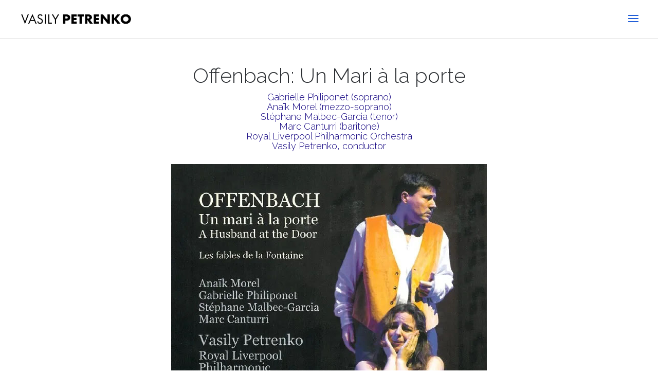

--- FILE ---
content_type: text/javascript
request_url: https://vasilypetrenkomusic.com/wp-content/plugins/divi-video-gallery/scripts/functions.min.js?ver=2.3.2
body_size: 4823
content:
jQuery(function($) {
    
    var $galleries =  $('.dvg-gallery-container');
    $.each($galleries, function(index, gallery) {
        var $gallery = $(gallery),
            skipAutoplay = $gallery.hasClass('dvg-without-autoplay');
        
        if ( $gallery.hasClass('dvg-playlist-layout') || $gallery.hasClass('dvg-player-list')) {
            dvg_init_playlist_player( $gallery, index, skipAutoplay);
        } else if ( $gallery.hasClass('dvg-plays-inline')) {
            dvg_create_inline_players( $gallery, index, skipAutoplay );
        } else {
            dvg_create_lightbox( $gallery, skipAutoplay );
        }        
        dvg_filter( $gallery );
    });

    $('.dvg-gallery-page-button').on('click', function() {
		var $this = $(this),
			page = $this.attr('data-value'),
			$wrapper = $this.parents('.dvg_divi_video_gallery'),
			$paginator = $wrapper.find('.dvg-gallery-pagination'),
			excludeMovement = false,
			max = Number($paginator.attr('data-max')),
			current = Number($paginator.attr('data-value'));

		if (page == $paginator.attr('data-value'));

		$paginator.attr('data-value', page);
		$paginator.find('.dvg-gallery-page-button-active').removeClass('dvg-gallery-page-button-active');
		$paginator.find('.dvg-gallery-page-button[data-value="' + page + '"]').addClass('dvg-gallery-page-button-active');

		executeFilter('page', $wrapper);
	});

    $(window).on('resize', function() {
        dvg_check_vertical_player_ratio();
        var $galleries =  $('.dvg-gallery-container');
        $.each($galleries, function(index, gallery) {
            var $gallery = $(gallery);
            var columnParam = $gallery.length ? $gallery.attr('data-cols').split(',') : [],
                winWidth = $(window).width(),
                columns = columnParam[0];
            if ( columnParam.length && winWidth < 768) {
                columns = Number(columnParam[2]);
            } else if ( columnParam.length && winWidth < 981) {
                columns = Number(columnParam[1]);
            } else if ( columnParam.length ) {
                columns = Number(columnParam[0]);
            }
            if ( $gallery.hasClass('execute-filter')) {
                $gallery.find('.dvg-in-filter').each(function(index, item) {
                    $(item).addClass('dvg-in-filter-'+ ( index % columns));
                });

                $gallery.isotope({ 
                    layoutMode: 'fitRows',
                    filter: function() {
                        return $(this).hasClass('dvg-in-filter') && !$(this).hasClass('dvg-out-page');
                    } 
                });
            }
        });
    });

    $('.dvg-lazy').lazyload();

    /**
     * Check the window size to adjust the vertical player
     */
    function dvg_check_vertical_player_ratio() {
        var width = $(window).width(),
            height = $(window).height(),
            verticalRatio = 9 / 16;
        if ( width / height > verticalRatio ) {
            $('.mfp-content.dvg-vertical-player').addClass('dvg-vertical-h-adjust');
            $('.mfp-content.dvg-vertical-player').removeClass('dvg-vertical-v-adjust');
        } else {
            $('.mfp-content.dvg-vertical-player').removeClass('dvg-vertical-h-adjust');
            $('.mfp-content.dvg-vertical-player').addClass('dvg-vertical-v-adjust');
        }
    }


    /**
     * Creates the video gallery lightbox
     */
    function dvg_create_lightbox( $gallery, skipAutoplay ) {
        $gallery.magnificPopup({
            delegate: 'a',
            gallery: {
                enabled: true,
                navigateByImgClick: true,
                preload: [0,1] // Will preload 0 - before current, and 1 after the current image
            },
            type: 'iframe',
            mainClass: 'mfp-fade',
            removalDelay: 160,
            preloader: false,
            fixedContentPos: false,
            iframe: {
                markup: '<div class="mfp-iframe-scaler">'+
                        '<div class="mfp-close"></div>'+
                        '<div id="dvg-lightbox-player"></div>'+
                        '<div class="mfp-title"></div>'+
                        '</div>'
            },
            callbacks : {
                open: function() {
                    var $module = $(this.ev[0]).parents('.dvg_divi_video_gallery'),
                        classes = $module && $module.length ? $module[0].className.split(' ') : [];
                    classes.forEach(c => {
                        if ( c.match(/^dvg_divi_video_gallery_\d+$/g) ) {
                            $(this.bgOverlay).addClass('mfp-dvg-video-gallery ' + c);
                            $(this.wrap).addClass('mfp-dvg-video-gallery ' + c);
                        }
                    });
                    setTimeout(function() {
                        $('.mfp-iframe-holder').css('opacity', '1');
                    }, 1000);
                    $('.mfp-content').removeClass('dvg-vertical-player');
                },
                markupParse : function(template, values, item) {
                    if ( this.ev.attr('data-lightbox') == 'title_subtitle' ) {
                        values.title = "<span class='dvg-mfp-title'>" + item.el.attr('data-title') + "</span><span class='dvg-mfp-subtitle'>" + item.el.attr('data-subtitle') + "</span>";
                    } else if ( this.ev.attr('data-lightbox') == 'title' ) {
                        values.title = "<span class='dvg-mfp-title'>" + item.el.attr('data-title') + "</span>";
                    }
                },
                change: function() {
                    $('.mfp-content').removeClass('dvg-vertical-player');
                    var info = dvg_get_iframe_src(this.currItem.src);
                    dvg_create_lightbox_player( info, skipAutoplay );
                },
                close: function() {
                }
            }
        });
    }

    /**
     * Creates de lightbox player
     */
    function dvg_create_lightbox_player( info, skipAutoplay ) {
        //Same method for vimeo + youtube
        if ( dvg_lightbox_player['lightbox'] && typeof dvg_lightbox_player['lightbox'].destroy === 'function' )
            dvg_lightbox_player['lightbox'].destroy();
        else if( dvg_lightbox_player['lightbox'] && typeof dvg_lightbox_player['lightbox'].remove === 'function' ) {
            dvg_lightbox_player['lightbox'].remove();    
        }
        dvg_lightbox_player['lightbox'] = {};
        setTimeout( function() {
            if ( info.type == 'youtube' ) {
                dvg_create_lightbox_youtube_player(info, skipAutoplay);
            } else if ( info.type == 'vimeo' ) {
                dvg_create_lightbox_vimeo_player(info, skipAutoplay);
            } else if ( info.type == 'videopress' ) {
                dvg_create_lightbox_videopress_player(info, skipAutoplay);
            } else {
                dvg_create_lightbox_mp4_player(info, skipAutoplay);
            }
        }, 300);
    }

    function dvg_create_lightbox_videopress_player( info, skipAutoplay ) {
        dvg_lightbox_player['lightbox'] = dvg_create_videopress_player(
            dvg_lightbox_player['lightbox'], 
            'dvg-lightbox-player', 
            info.id, 
            skipAutoplay ? $.magnificPopup.instance.close : dvg_lightbox_player_next
        );
    }

    function dvg_create_lightbox_mp4_player( info, skipAutoplay ) {
        dvg_lightbox_player['lightbox'] = dvg_create_mp4_player( 
            info.src, 
            'dvg-mp4-lightbox-player', 
            'dvg-lightbox-player', 
            skipAutoplay ? $.magnificPopup.instance.close : dvg_lightbox_player_next
        );
    }

    function dvg_create_mp4_player( src, className, container, endedCallback, skipPlay ) {
        var mp4_player = document.createElement("video");
        mp4_player.className = className;
        mp4_player.controls = true;
        mp4_player.addEventListener( 'loadeddata', function() {
            if ( mp4_player.readyState >= 2 && !skipPlay ) {
                mp4_player.play();
            }
            
            if ( $('video.dvg-mp4-lightbox-player').length ) {
                if ( mp4_player.videoHeight > mp4_player.videoWidth ) {
                    $('.mfp-content').addClass('dvg-vertical-player');       
                    dvg_check_vertical_player_ratio();             
                } else {
                    $('.mfp-content').removeClass('dvg-vertical-player');
                }
            }     
        });
        mp4_player.addEventListener( 'ended', function() {
            if ( endedCallback )
                endedCallback.call();
        });
        var sourceMP4 = document.createElement("source"); 
        sourceMP4.type = "video/mp4";
        sourceMP4.src = src;
        mp4_player.appendChild(sourceMP4);
        $('#' + container).append(mp4_player);

        return mp4_player;
        
    }

    function dvg_create_videopress_player( player, container, id, endedCallback, skipPlay ) {

        $('.mfp-content').removeClass('dvg-vertical-player');

	    player = videopress( id, document.getElementById(container), {} );
        
        player.api.status.onPlayerStatusChanged(
            ( oldStatus, newStatus ) => {
                if ( newStatus == 'ended')
                    endedCallback.call();
                else if ( newStatus == 'ready' ) {
                    if ( !skipPlay )
                        player.api.controls.play()
                }
            }
        );
    }

    /**
     * Vimeo lightbox player
     */
    function dvg_create_lightbox_vimeo_player(info, skipAutoplay) {
        dvg_lightbox_player['lightbox'] = dvg_create_vimeo_player(
            dvg_lightbox_player['lightbox'], 
            'dvg-lightbox-player', 
            info.id, 
            skipAutoplay ? $.magnificPopup.instance.close : dvg_lightbox_player_next, 
            false, 
            info.private
        );
    }
    
    function dvg_create_vimeo_player(player, container, id, endedCallback, skipPlay, private) {

        $('.mfp-content').removeClass('dvg-vertical-player');

        if ( private ) {
            player = new Vimeo.Player(container, {
                url : id
            });
        } else {
            player = new Vimeo.Player(container, {
                id : id
            });
        }

        player.ready().then(function() {

            //Vertical video check
            if ( container == 'dvg-lightbox-player' ) {

                player.getVideoHeight().then(function(height) {

                    player.getVideoWidth().then(function(width) {
                        
                        if ( height && width && height > width ) {
                            $('.mfp-content').addClass('dvg-vertical-player');
                            dvg_check_vertical_player_ratio();
                        }

                    });

                });

            }

            if ( !skipPlay )
                player.play();
        });

        player.on('ended', function() {
            endedCallback.call();
        });

        return player;
    }

    /**
     * Youtube lightbox player
     */
    function dvg_create_lightbox_youtube_player(info, skipAutoplay) {
        dvg_lightbox_player['lightbox'] = dvg_create_youtube_player(
            dvg_lightbox_player['lightbox'], 
            'dvg-lightbox-player', 
            info.id, 
            skipAutoplay ? $.magnificPopup.instance.close : dvg_lightbox_player_next,
            skipAutoplay,
            info
        );
    }

    /**
     * Siguiente vídeo en el popup
     */
    function dvg_lightbox_player_next() {
        $('.mfp-content').removeClass('dvg-vertical-player');
        $.magnificPopup.instance.next();
    }

    function dvg_reset_playlist_player($gallery) {
        $gallery.find('.dvg-playlist-video.dvg-playing').removeClass('dvg-playing');
        var player_id = 'player-' + $gallery.attr('dvg-playlist-id');
        if ( dvg_inline_players[player_id] && typeof dvg_inline_players[player_id].destroy === 'function' )
            dvg_inline_players[player_id].destroy();
        $gallery.find('.dvg_iframe_scaler').removeClass('mp4').html('<div id="' + player_id + '"></div>');
    }

    function dvg_init_playlist_player( $gallery, index, skipAutoplay ) {
        var player_id = 'player-' + index;
        $gallery.attr('dvg-playlist-id', index);
        $gallery.find('.dvg-playlist-player-video').attr('id', player_id);

        //Load first video in the iframe
        var $first = $gallery.find('.dvg-playlist-video').eq(0);
        dvg_load_playlist_item($gallery, $first, true, skipAutoplay);
        $gallery.find('.dvg-playlist-video').on('click', function(evt) {
            evt.preventDefault();
            dvg_load_playlist_item( $gallery, $(this), false, skipAutoplay);
        });

        $(window).resize();
    }

    function dvg_load_playlist_item($gallery, $item, skipLoad, skipAutoplay) {
        var url =  $item.attr('href'),
            info = dvg_get_iframe_src(url),
            player_id = 'player-' + $gallery.attr('dvg-playlist-id');

        dvg_reset_playlist_player($gallery);
        $item.addClass('dvg-playing');

        setTimeout( function() {
            if ( info.type == 'youtube' ) {
                dvg_create_youtube_player(dvg_inline_players[player_id], player_id, info.id, function() {
                    if ( !skipAutoplay )
                        dvg_playlist_next($gallery)
                }, skipLoad);
            } else if ( info.type == 'vimeo' ) {
                dvg_create_vimeo_player(dvg_inline_players[player_id], player_id, info.id, function() {
                    if ( !skipAutoplay )
                        dvg_playlist_next($gallery)
                }, skipLoad, info.private);
            } else if ( info.type == 'videopress' ) {
                $gallery.find('.dvg_iframe_scaler').addClass('videopress');
                dvg_create_videopress_player(dvg_inline_players[player_id], player_id, info.id, function() {
                    if ( !skipAutoplay )
                        dvg_playlist_next($gallery)
                }, skipLoad);
            } else {
                $gallery.find('.dvg_iframe_scaler').addClass('mp4');
                dvg_create_mp4_player(info.src, '', player_id, function() {
                    if ( !skipAutoplay )
                        dvg_playlist_next($gallery);
                }, skipLoad);
            }
        }, 300);
    }

    function dvg_playlist_next($gallery) {
        var items = $gallery.find('.dvg-playlist-video'),
            $current = $gallery.find('.dvg-playlist-video.dvg-playing'),
            index = $current.parent().index();
        if ( index < items.length - 1 ) {
            dvg_load_playlist_item( $gallery, items.eq( index + 1 ) );
        }
    }

    /**
     * Create the inline players 
     */
    function dvg_create_inline_players( $gallery, index, skipAutoplay ) {
        $gallery.attr('dvg-inline-id', index).on('click', 'a.dvg-gallery-item', function(evt) {
            evt.preventDefault();
            var $item = $(this);
            if ( $item.hasClass('dvg_with_player'))
                return;
            var player_id = 'player-' + $gallery.attr('dvg-inline-id');
            dvg_reset_inline( player_id, $gallery );
            dvg_show_inline_player( $gallery, $item, player_id, skipAutoplay );
        });
    }

    function dvg_show_inline_player( $gallery, $item, player_id, skipAutoplay ) {
        var url = $item.attr('href'),
            info = dvg_get_iframe_src(url);
        $item.addClass('dvg_with_player');
        $item.append('<div class="dvg_inline_player"><div class="dvg_iframe_scaler"><div id="' + player_id + '"></div></div></div>');
        setTimeout( function() {
            if ( info.type == 'youtube' ) {
                dvg_create_inline_youtube_player(info, $gallery, player_id, skipAutoplay);
            } else if ( info.type == 'vimeo' ) {
                dvg_create_inline_vimeo_player(info, $gallery, player_id, skipAutoplay);
            } else if ( info.type == 'videopress' ) {
                dvg_create_inline_videopress_player(info, $gallery, player_id, skipAutoplay);
            } else {
                dvg_create_inline_mp4_player(info, $gallery, player_id, skipAutoplay);
            }
        }, 300);
    }

    function dvg_create_inline_vimeo_player(info, $gallery, player_id, skipAutoplay) {
        dvg_create_vimeo_player(
            dvg_inline_players[player_id], 
            player_id, 
            info.id, 
            skipAutoplay ? function() { dvg_reset_inline(player_id, $gallery) } : function() { dvg_inline_next($gallery, player_id); }, 
            false, 
            info.private
        );
    }

    function dvg_create_inline_youtube_player(info, $gallery, player_id, skipAutoplay) {
        dvg_create_youtube_player(
            dvg_inline_players[player_id], 
            player_id, 
            info.id, 
            skipAutoplay ? function() { dvg_reset_inline(player_id, $gallery) } : function() { dvg_inline_next($gallery, player_id); }
        );
    }

    function dvg_create_inline_videopress_player(info, $gallery, player_id, skipAutoplay) {
        dvg_create_videopress_player(
            dvg_inline_players[player_id], 
            player_id, 
            info.id, 
            skipAutoplay ? function() { dvg_reset_inline(player_id, $gallery) } : function() { dvg_inline_next($gallery, player_id); }
        );
    }

    function dvg_create_inline_mp4_player(info, $gallery, player_id, skipAutoplay) {
        dvg_create_mp4_player(
            info.src, 
            'dvg-mp4-inline-player', 
            player_id, 
            skipAutoplay ? function() { dvg_reset_inline(player_id, $gallery) } : function() { dvg_inline_next($gallery, player_id); }
        );
    }

    /**
     * Plays the next video in the inline player
     * @param {*} $gallery 
     * @param {*} player_id 
     */
    function dvg_inline_next($gallery, player_id) {
        var items = $gallery.find('.dvg-gallery-item'),
            current = $gallery.find('.dvg_with_player').index();
        dvg_reset_inline(player_id, $gallery);
        if ( current < items.length - 1) {
            dvg_show_inline_player( $gallery, $(items[current + 1]), player_id);
        }
    }

    function dvg_get_iframe_src( url ) {
        if ( url.includes('youtube.com') ) {
            var result = url.match(/(?:embed\/|live\/|shorts\/|watch\?v=)(.+)/);
            if ( result ) {
                return { 'type' : 'youtube', 'src' : 'https://www.youtube.com/embed/' + result[1] + '?rel=0&autoplay=1', 'id' : result[1], 'original' : url };
            }
        } else if ( url.includes('youtu.be') ) {
            var result = url.match(/youtu\.be\/(.+)/);
            if ( result ) {
                return { 'type' : 'youtube', 'src' : 'https://www.youtube.com/embed/' + result[1] + '?rel=0&autoplay=1', 'id' : result[1]};
            }
        } else if ( url.includes('vimeo.com') ) {
            //Includes private settings
            var result = url.match(/(?:vimeo\.com\/|video\/)(\d+)(\/|\?h=)([a-z\d]{4,})/);
            if ( result ) {
                return { 'type' : 'vimeo', 'src' : 'https://player.vimeo.com/video/' + result[1] + '?h=' + result[3] +  '&autoplay=1', 'id' : 'https://player.vimeo.com/video/' + result[1] + '?h=' + result[3] +  '&autoplay=1', private : true};
            } else {
                result = url.match(/(?:vimeo\.com\/|video\/)(\d+)/);
                if ( result ) {
                    return { 'type' : 'vimeo', 'src' : 'https://player.vimeo.com/video/' + result[1] + '?autoplay=1', 'id' : result[1], private : false};
                }
            }
        } else if ( url.includes('videopress')) {
            var result = url.match(/videopress\.com\/(?:v|embed)\/(.+?)[&?]?$/);
            if ( result ) {
                return { 'type' : 'videopress', 'src' : 'https://videopress.com/embed/' + result[1] + '?autoplay=1', 'id' : result[1] };
            }
        }
        
        return { 'type' : 'default', 'src' : url };
    }

    /**
     * Reset the inline player
     * @param {*} player_id 
     * @param {*} $gallery 
     */
    function dvg_reset_inline( player_id, $gallery ) {
        var playing = $gallery.find('.dvg_inline_player');
        if ( playing.length ) {
            playing.eq(0).remove();
        } 

        $gallery.find('.dvg_with_player').removeClass('dvg_with_player');

        if ( dvg_inline_players[player_id] && typeof dvg_inline_players[player_id].destroy === 'function' )
            dvg_inline_players[player_id].destroy();

        dvg_inline_players[player_id] = {};
    }

    /**
     * Crea un reproductor de youtube
     * @param {*} player Variable to save the player
     * @param {*} container Div containing the player
     * @param {*} id ID of the video
     * @param {*} endedCallback Function to call when the video is over
     * @param {*} info Full video info object
     */
    function dvg_create_youtube_player(player, container, id, endedCallback, skipPlay, info) {
        $('.mfp-content').removeClass('dvg-vertical-player');
        id = id.split("&")[0];
        player = new YT.Player(container, {
            height: '360',
            width: '640',
            videoId: id,
            playerVars : { rel : 0 },
            events: {
                'onReady': function(event) {
                    if ( !skipPlay )
                        event.target.playVideo();
                    if ( container == 'dvg-lightbox-player' && info && info.original && info.original.includes('/shorts/')) {
                        $('.mfp-content').addClass('dvg-vertical-player');
                        dvg_check_vertical_player_ratio();
                    }
                },
                'onStateChange': function (event) {
                    if (event.data == YT.PlayerState.ENDED) {
                        endedCallback.call();
                    }
                }
            }
        });

        return player;
    } 


    function dvg_filter($gallery) {
        var $container = $gallery.parent(),
            filters = $container.find('.dvg-gallery-filter');
        if ( filters.length ) {
            filters.on('click', function() {
                var $this = $(this),
                    $filter = $this.parents('.dvg-gallery-filter-categories'),
                    $wrapper = $filter.parents('.dvg_divi_video_gallery')
                    columns = $filter.attr('data-columns').split(','), 
                    option = $this.attr('data-value'),
                    items = $container.find('.dvg_divi_video_gallery_item');
                if ( !$this.hasClass('dvg-filter-active') ) {
                    $filter.attr('data-value', option);
                    $filter.find('.dvg-filter-active').removeClass('dvg-filter-active');
                    $this.addClass('dvg-filter-active');

                    executeFilter('category', $wrapper);
                }
            });
        }
    }

    function executeFilter(type, $wrapper) {
		var $filter = $wrapper.find('.dvg-gallery-filter-categories'),
			withFilter = $filter.length > 0,
			category = null,
			
			$paginator = $wrapper.find('.dvg-gallery-pagination'),
			withPagination = $paginator.length > 0,
			page = 0,
			pageSize = 0,
			
			$gallery = $wrapper.find('.dvg-videos'),
			items = $gallery.find('.dvg_divi_video_gallery_item');

		$gallery.find('.dvg-out-page').removeClass('dvg-out-page');
		$gallery.find('.dvg-out-filter').removeClass('dvg-out-filter');
        $gallery.find('.dvg-gallery-item').removeClass (function (index, className) {
            return (className.match (/(^|\s)dvg-in-filter-\d+/g) || []).join(' ');
        });
		items.addClass('dvg-in-filter');

		if (withFilter) {
			category = $filter.attr('data-value');
			$.each(items, function(index, item) {
				var $item = $(item);
				var categories = $item.attr('data-category')
				if (category && categories.split(',').indexOf(category) < 0) {
					$item.removeClass('dvg-in-filter');
					$item.addClass('dvg-out-filter');
				}
			});
		}

		if (withPagination) {

			pageSize = $paginator.attr('data-page-size');

			if (type == 'category') {
				$paginator.attr('data-value', 1);
				$paginator.attr('data-page-size', $paginator.attr('data-more'));
				$paginator.find('.dvg-page-disabled').removeClass('dvg-page-disabled');
				$paginator.find('.dvg-gallery-page-button-active').removeClass('dvg-gallery-page-button-active');
				$paginator.find('.dvg-gallery-page-button')
						  .not('.dvg-gallery-page-button-prev')
						  .not('.dvg-gallery-page-button-next')
						  .not('.dvg-gallery-page-button-more')
						  .eq(0).addClass('dvg-gallery-page-button-active');

				var categoryTotal = $gallery.find('.dvg-in-filter').length,
					categoryPages = Math.ceil(categoryTotal/pageSize);
				$paginator.attr('data-max', categoryPages);
				$paginator.find('.dvg-gallery-page-button')
						  .not('.dvg-gallery-page-button-prev')
						  .not('.dvg-gallery-page-button-next')
						  .not('.dvg-gallery-page-button-more')
						  .each(function(i, button) {
					if (i >= categoryPages)
						$(button).addClass('dvg-page-disabled');
				});
				
				if ( categoryPages <= 1 ) {	
					$paginator.find('.dvg-gallery-page-button-more').addClass('dvg-page-disabled');
				} else {
					$paginator.find('.dvg-gallery-page-button-next').removeClass('dvg-page-disabled');
				}
			}

			page = $paginator.attr('data-value');
			var min = pageSize * (page - 1),
				max = pageSize * page;
				filteredItems = [];
			if (category) {
				filteredItems = items.filter('.dvg-in-filter');
			} else {
				filteredItems = items;
			}

			if ( page == 1 ) {
				$paginator.find('.dvg-gallery-page-button-prev').addClass('dvg-page-disabled');
			} else {
				$paginator.find('.dvg-gallery-page-button-prev').removeClass('dvg-page-disabled');
			}

			if ( page == $paginator.attr('data-max') ) {
				$paginator.find('.dvg-gallery-page-button-next').addClass('dvg-page-disabled');
			} else {
				$paginator.find('.dvg-gallery-page-button-next').removeClass('dvg-page-disabled');
			}


			
		 	$.each(filteredItems, function(index, item) {
				if (index < min || index >= max)
					$(item).addClass('dvg-out-page');
			});
		}
        var columnParam = $gallery.length ? $gallery.attr('data-cols').split(',') : [],
            winWidth = $(window).width(),
            columns = columnParam[0];
        if ( columnParam.length && winWidth < 768) {
            columns = Number(columnParam[2]);
        } else if ( columnParam.length && winWidth < 981) {
            columns = Number(columnParam[1]);
        } else if ( columnParam.length ) {
            columns = Number(columnParam[0]);
        }

        $gallery.find('.dvg-in-filter').each(function(index, item) {
            $(item).addClass('dvg-in-filter-'+ ( index % columns));
        });

	    $gallery.addClass('execute-filter');	

		$gallery.isotope({ 
            layoutMode: 'fitRows',
            filter: function() {
				return $(this).hasClass('dvg-in-filter') && !$(this).hasClass('dvg-out-page');
			} 
		});
	}
});

var dvg_lightbox_player = {};
var dvg_inline_players = {};